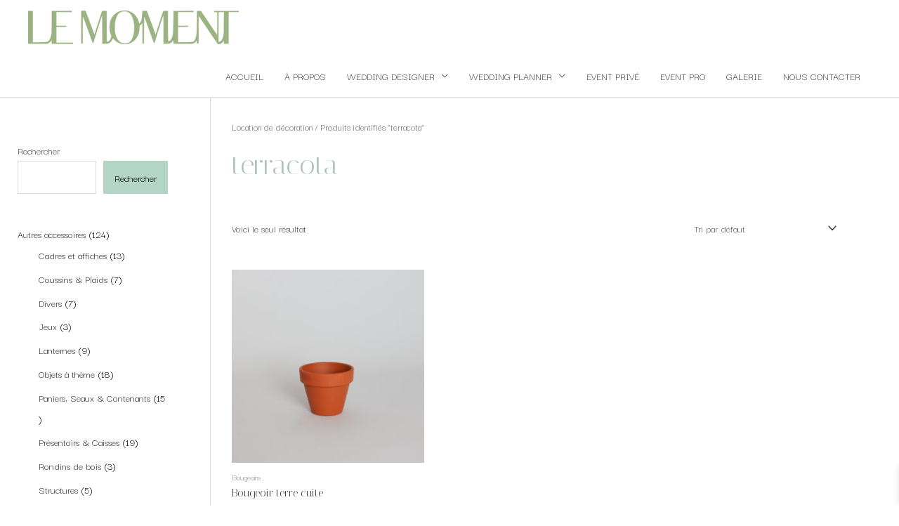

--- FILE ---
content_type: text/css
request_url: https://lemoment.events/wp-content/uploads/elementor/css/post-3688.css?ver=1750163903
body_size: 518
content:
.elementor-3688 .elementor-element.elementor-element-60619c17:not(.elementor-motion-effects-element-type-background), .elementor-3688 .elementor-element.elementor-element-60619c17 > .elementor-motion-effects-container > .elementor-motion-effects-layer{background-color:#AEC5BB;}.elementor-3688 .elementor-element.elementor-element-60619c17{transition:background 0.3s, border 0.3s, border-radius 0.3s, box-shadow 0.3s;}.elementor-3688 .elementor-element.elementor-element-60619c17 > .elementor-background-overlay{transition:background 0.3s, border-radius 0.3s, opacity 0.3s;}.elementor-3688 .elementor-element.elementor-element-62e38976:not(.elementor-motion-effects-element-type-background) > .elementor-widget-wrap, .elementor-3688 .elementor-element.elementor-element-62e38976 > .elementor-widget-wrap > .elementor-motion-effects-container > .elementor-motion-effects-layer{background-color:#DDD2C1;}.elementor-3688 .elementor-element.elementor-element-62e38976 > .elementor-element-populated{transition:background 0.3s, border 0.3s, border-radius 0.3s, box-shadow 0.3s;}.elementor-3688 .elementor-element.elementor-element-62e38976 > .elementor-element-populated > .elementor-background-overlay{transition:background 0.3s, border-radius 0.3s, opacity 0.3s;}.elementor-3688 .elementor-element.elementor-element-2e30fec8{--spacer-size:50px;}.elementor-3688 .elementor-element.elementor-element-71656650 > .elementor-widget-container{border-radius:0px 0px 0px 0px;}.elementor-3688 .elementor-element.elementor-element-71656650{text-align:center;}.elementor-3688 .elementor-element.elementor-element-71656650 .elementor-heading-title{text-transform:uppercase;color:#FFFFFF;}.elementor-3688 .elementor-element.elementor-element-1664ae15{font-family:"Nunito Sans", Sans-serif;text-transform:uppercase;}.elementor-3688 .elementor-element.elementor-element-509013f4 .elementor-repeater-item-499ed6f.elementor-social-icon{background-color:rgba(255, 255, 255, 0);}.elementor-3688 .elementor-element.elementor-element-509013f4 .elementor-repeater-item-499ed6f.elementor-social-icon i{color:#FFFFFF;}.elementor-3688 .elementor-element.elementor-element-509013f4 .elementor-repeater-item-499ed6f.elementor-social-icon svg{fill:#FFFFFF;}.elementor-3688 .elementor-element.elementor-element-509013f4 .elementor-repeater-item-106f4cb.elementor-social-icon{background-color:rgba(2, 1, 1, 0);}.elementor-3688 .elementor-element.elementor-element-509013f4 .elementor-repeater-item-cb8712c.elementor-social-icon{background-color:rgba(2, 1, 1, 0);}.elementor-3688 .elementor-element.elementor-element-509013f4{--grid-template-columns:repeat(0, auto);--icon-size:25px;--grid-column-gap:5px;--grid-row-gap:0px;}.elementor-3688 .elementor-element.elementor-element-509013f4 .elementor-widget-container{text-align:center;}.elementor-theme-builder-content-area{height:400px;}.elementor-location-header:before, .elementor-location-footer:before{content:"";display:table;clear:both;}@media(max-width:1024px){.elementor-3688 .elementor-element.elementor-element-509013f4{--icon-size:25px;}}@media(max-width:767px){.elementor-3688 .elementor-element.elementor-element-509013f4{--icon-size:20px;}}